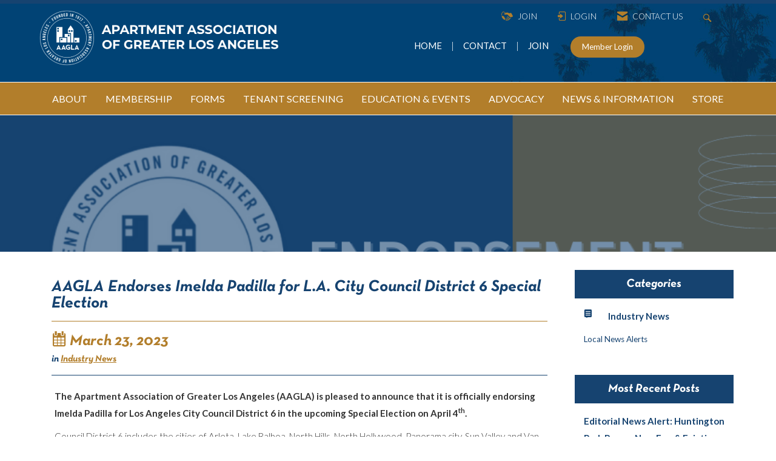

--- FILE ---
content_type: application/javascript;charset=UTF-8
request_url: https://www.adplugg.com/apusers/autoins/A48223351/js/1.0/jsonp.js?hn=members.aagla.org&bu=%2Fnews%2Faagla-endorses-imelda-padilla-for-la-city-council-district-6-special-election
body_size: 184
content:
AdPlugg.autoinsertion.set({"autoInsertions":[{"class":"AutoInsertion","id":207,"querySelector":"h1","autoInsertionType":"before","zone":{"class":"zone","id":19210,"machineName":"blog_leaderboard","hideWhenNoAd":false}}]});